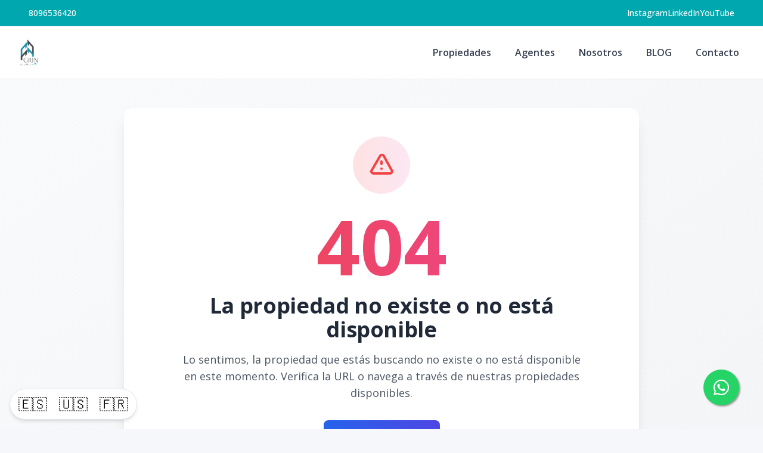

--- FILE ---
content_type: text/html; charset=utf-8
request_url: https://grinrealestate.com/propiedad/daos-apartamentos-boulevard-turistico-bavaro
body_size: 6697
content:
<!DOCTYPE html><html lang="es"><head><meta charSet="UTF-8" data-next-head=""/><title data-next-head="">Página no encontrada - GRINSOLUTION Real Estate and Publicity</title><meta name="description" content="Lo sentimos, la página que estás buscando no existe o ha sido movida. GRINSOLUTION Real Estate and Publicity" data-next-head=""/><meta name="viewport" content="width=device-width, initial-scale=1" data-next-head=""/><link rel="icon" href="https://d2p0bx8wfdkjkb.cloudfront.net/static/companies/2022/3/tZKbu6RL8E-LOGO_DE_GRINSOLUTION.png" data-next-head=""/><meta name="robots" content="index, follow" data-next-head=""/><meta property="og:locale" content="es_ES" data-next-head=""/><meta property="og:type" content="website" data-next-head=""/><meta property="og:title" content="Página no encontrada - GRINSOLUTION Real Estate and Publicity" data-next-head=""/><meta property="og:description" content="Lo sentimos, la página que estás buscando no existe o ha sido movida. GRINSOLUTION Real Estate and Publicity" data-next-head=""/><meta property="og:url" content="https://grinrealestate.com" data-next-head=""/><meta property="og:site_name" content="grinsolution-real-estate-and-publicity-srl.alterestate.com" data-next-head=""/><meta property="og:image" content="https://d2p0bx8wfdkjkb.cloudfront.net/static/companies/2022/3/tZKbu6RL8E-LOGO_DE_GRINSOLUTION.png" data-next-head=""/><meta property="og:image:secure_url" content="https://d2p0bx8wfdkjkb.cloudfront.net/static/companies/2022/3/tZKbu6RL8E-LOGO_DE_GRINSOLUTION.png" data-next-head=""/><meta property="og:image:width" content="1200" data-next-head=""/><meta property="og:image:height" content="630" data-next-head=""/><meta property="og:image:type" content="image/jpeg" data-next-head=""/><meta property="og:image:alt" content="Página no encontrada - GRINSOLUTION Real Estate and Publicity" data-next-head=""/><meta property="fb:app_id" content="" data-next-head=""/><meta property="fb:pages" content="" data-next-head=""/><link rel="canonical" href="https://grinrealestate.com" data-next-head=""/><meta name="theme-color" content="#f5f7fb"/><link rel="robots" href="/robots.txt"/><link rel="stylesheet" href="https://cdnjs.cloudflare.com/ajax/libs/slick-carousel/1.6.0/slick.min.css"/><link rel="stylesheet" href="https://cdnjs.cloudflare.com/ajax/libs/slick-carousel/1.6.0/slick-theme.min.css"/><link rel="stylesheet" href="https://use.fontawesome.com/releases/v5.15.4/css/all.css" crossorigin="anonymous"/><link async="" href="https://unpkg.com/@blueprintjs/core@^3.10.0/lib/css/blueprint.css" rel="stylesheet"/><link rel="stylesheet" href="https://stackpath.bootstrapcdn.com/bootstrap/4.3.1/css/bootstrap.min.css" integrity="sha384-ggOyR0iXCbMQv3Xipma34MD+dH/1fQ784/j6cY/iJTQUOhcWr7x9JvoRxT2MZw1T" crossorigin="anonymous"/><link rel="preconnect" href="https://fonts.googleapis.com"/><link rel="preconnect" href="https://fonts.gstatic.com"/><link href="https://fonts.googleapis.com/css2?family=Inter:wght@400;500;600;700;800&amp;family=Open+Sans:wght@400;500;600;700;800&amp;display=swap" rel="stylesheet"/><link rel="preload" href="/_next/static/css/da29aa1c0878aa0a.css" as="style"/><link rel="stylesheet" href="/_next/static/css/da29aa1c0878aa0a.css" data-n-g=""/><noscript data-n-css=""></noscript><script defer="" nomodule="" src="/_next/static/chunks/polyfills-42372ed130431b0a.js"></script><script defer="" src="/_next/static/chunks/25511.7f25471df4387052.js"></script><script src="/_next/static/chunks/webpack-5625c28531fbe40f.js" defer=""></script><script src="/_next/static/chunks/framework-1c0bb6f0440cae8d.js" defer=""></script><script src="/_next/static/chunks/main-0d3132443463c90e.js" defer=""></script><script src="/_next/static/chunks/pages/_app-edd849e515e883ee.js" defer=""></script><script src="/_next/static/chunks/pages/propiedad/%5Bslug%5D-679eee1d52ce54cd.js" defer=""></script><script src="/_next/static/CYWiMypD_67YNOHF7T5qp/_buildManifest.js" defer=""></script><script src="/_next/static/CYWiMypD_67YNOHF7T5qp/_ssgManifest.js" defer=""></script><style data-styled="" data-styled-version="5.3.11">.gpWruL{word-break:break-all;}/*!sc*/
data-styled.g5[id="sc-dcJsrY"]{content:"gpWruL,"}/*!sc*/
.eLCodg{position:fixed;width:60px;height:60px;bottom:40px;right:40px;background-color:#25d366;color:#fff;border-radius:50px;text-align:center;font-size:30px;box-shadow:2px 2px 3px #999;z-index:100;display:-webkit-box;display:-webkit-flex;display:-ms-flexbox;display:flex;-webkit-box-pack:center;-webkit-justify-content:center;-ms-flex-pack:center;justify-content:center;-webkit-align-items:center;-webkit-box-align:center;-ms-flex-align:center;align-items:center;}/*!sc*/
.eLCodg:hover{color:#fff;}/*!sc*/
.eLCodg:hover i{opacity:0.5;}/*!sc*/
data-styled.g801[id="sc-goswLM"]{content:"eLCodg,"}/*!sc*/
</style></head><body><div id="__next"><div id="google_translate_element" class="tw-hidden"></div><style>
    #nprogress {
      pointer-events: none;
    }
    #nprogress .bar {
      background: #00a7ae;
      position: fixed;
      z-index: 9999;
      top: 0;
      left: 0;
      width: 100%;
      height: 3px;
    }
    #nprogress .peg {
      display: block;
      position: absolute;
      right: 0px;
      width: 100px;
      height: 100%;
      box-shadow: 0 0 10px #00a7ae, 0 0 5px #00a7ae;
      opacity: 1;
      -webkit-transform: rotate(3deg) translate(0px, -4px);
      -ms-transform: rotate(3deg) translate(0px, -4px);
      transform: rotate(3deg) translate(0px, -4px);
    }
    #nprogress .spinner {
      display: block;
      position: fixed;
      z-index: 1031;
      top: 15px;
      right: 15px;
    }
    #nprogress .spinner-icon {
      width: 18px;
      height: 18px;
      box-sizing: border-box;
      border: solid 2px transparent;
      border-top-color: #00a7ae;
      border-left-color: #00a7ae;
      border-radius: 50%;
      -webkit-animation: nprogresss-spinner 400ms linear infinite;
      animation: nprogress-spinner 400ms linear infinite;
    }
    .nprogress-custom-parent {
      overflow: hidden;
      position: relative;
    }
    .nprogress-custom-parent #nprogress .spinner,
    .nprogress-custom-parent #nprogress .bar {
      position: absolute;
    }
    @-webkit-keyframes nprogress-spinner {
      0% {
        -webkit-transform: rotate(0deg);
      }
      100% {
        -webkit-transform: rotate(360deg);
      }
    }
    @keyframes nprogress-spinner {
      0% {
        transform: rotate(0deg);
      }
      100% {
        transform: rotate(360deg);
      }
    }
  </style><div><div class="tw-fixed tw-bottom-4 tw-left-4 tw-z-50 tw-flex tw-flex-col tw-items-end"><div id="google_translate_element" class="tw-hidden"></div><div class="tw-flex tw-space-x-2 tw-rounded-full tw-bg-white tw-shadow-md tw-p-2 tw-border tw-border-gray-200"><button class="tw-text-2xl tw-hover:tw-scale-110 tw-transition-transform" aria-label="Traducir al español">🇪🇸</button><button class="tw-text-2xl tw-hover:tw-scale-110 tw-transition-transform" aria-label="Translate to English">🇺🇸</button><button class="tw-text-2xl tw-hover:tw-scale-110 tw-transition-transform" aria-label="Traduzir para Português">🇫🇷</button></div></div><a href="https://api.whatsapp.com/send/?phone=18096536420" target="_blank" class="sc-goswLM eLCodg"><i class="fab fa-whatsapp my-float"></i></a><header class="tw-fixed tw-top-0 tw-left-0 tw-right-0 tw-w-full tw-z-50 tw-transition-all tw-duration-300 tw-transform tw-translate-y-0 tw-bg-white  tw-border-b " role="banner"><div class="tw-z-50 tw-h-auto tw-py-2 md:tw-h-11 tw-items-center tw-justify-between tw-px-4 !tw-text-white tw-transition-transform tw-duration-300 tw-ease-in-out tw-hidden md:tw-flex tw-transform tw-translate-y-0" style="background-color:#00a7ae"><div class="tw-container tw-mx-auto tw-flex tw-flex-col md:tw-flex-row tw-items-center tw-justify-between tw-gap-2 md:tw-gap-0"><div class="tw-flex tw-items-center tw-gap-2"><span></span><a href="tel:8096536420" class="tw-text-xs md:tw-text-sm tw-font-medium tw-text-white" target="_blank" rel="noopener noreferrer" aria-label="Call 8096536420">8096536420</a></div><div class="tw-flex tw-flex-wrap tw-justify-center tw-items-center tw-gap-3 md:tw-gap-6"><div class="tw-flex tw-items-center tw-gap-2"><span></span><a href="https://www.instagram.com//grinestate/?hl=es/" target="_blank" rel="noopener noreferrer" class="tw-text-xs md:tw-text-sm tw-font-medium !tw-text-white" aria-label="Visit our Instagram page"><span class="md:tw-inline tw-hidden">Instagram</span><span class="tw-inline md:tw-hidden">IG</span></a></div><div class="tw-flex tw-items-center tw-gap-2"><span></span><a href="https://do.linkedin.com/company/grinestate" target="_blank" rel="noopener noreferrer" class="tw-text-xs md:tw-text-sm tw-font-medium !tw-text-white" aria-label="Visit our LinkedIn page">LinkedIn</a></div><div class="tw-flex tw-items-center tw-gap-2"><span></span><a href="https://youtube.com/@grinestate?si=NYiPbELrda-ZWjmu" target="_blank" rel="noopener noreferrer" class="tw-text-xs md:tw-text-sm tw-font-medium !tw-text-white" aria-label="Visit our YouTube page">YouTube</a></div></div></div></div><div class="tw-container tw-mx-auto tw-flex tw-items-center tw-px-4 md:tw-px-6 tw-py-5"><div class="tw-flex md:tw-hidden tw-w-full tw-items-center"><div class="tw-flex tw-justify-start tw-w-16"><button class="tw-inline-flex tw-items-center tw-justify-center tw-whitespace-nowrap tw-rounded-md tw-text-sm tw-font-semibold tw-ring-offset-white tw-transition-colors focus-visible:tw-outline-none tw-border tw-border-solid tw-text-slate-800 tw-border-slate-200 tw-bg-white hover:tw-bg-slate-100 hover:tw-text-slate-900 tw-h-10 tw-w-10 md:tw-hidden tw-mr-4" aria-label="Open navigation menu" type="button" aria-haspopup="dialog" aria-expanded="false" aria-controls="radix-:R1dd6:" data-state="closed"><svg xmlns="http://www.w3.org/2000/svg" width="24" height="24" viewBox="0 0 24 24" fill="none" stroke="currentColor" stroke-width="2" stroke-linecap="round" stroke-linejoin="round" class="lucide lucide-menu tw-h-5 tw-w-5" aria-hidden="true"><line x1="4" x2="20" y1="12" y2="12"></line><line x1="4" x2="20" y1="6" y2="6"></line><line x1="4" x2="20" y1="18" y2="18"></line></svg><span class="sr-only">Toggle navigation menu</span></button></div><div class="tw-flex-1 tw-flex tw-justify-center"><a class="tw-flex tw-items-center tw-justify-center tw-relative" aria-label="GRINSOLUTION Real Estate and Publicity homepage" href="/"><div class="tw-relative tw-h-8 md:tw-h-12 tw-w-auto tw-flex tw-items-center"><img src="https://d2p0bx8wfdkjkb.cloudfront.net/static/companies/2022/3/vDCRUN47RX-LOGO_DE_GRINSOLUTION.png" alt="GRINSOLUTION Real Estate and Publicity logo" class="tw-h-auto tw-w-auto tw-max-h-full tw-max-w-full tw-object-contain !tw-mb-0" loading="eager"/></div></a></div><div class="tw-w-16 tw-flex tw-justify-end"><button class="tw-inline-flex tw-items-center tw-justify-center tw-whitespace-nowrap tw-rounded-md tw-text-sm tw-font-semibold tw-ring-offset-white tw-transition-colors focus-visible:tw-outline-none tw-border tw-border-solid tw-text-slate-800 tw-border-slate-200 tw-bg-white hover:tw-bg-slate-100 hover:tw-text-slate-900 tw-h-10 tw-w-10 md:tw-hidden" aria-label="Open properties search filter" type="button" aria-haspopup="dialog" aria-expanded="false" aria-controls="radix-:R3dd6:" data-state="closed"><span></span><span class="sr-only">Toggle search filter</span></button></div></div><div class="tw-hidden md:tw-flex tw-items-center tw-w-full"><div class="tw-flex-1 tw-flex tw-justify-start"><a class="tw-flex tw-items-center tw-justify-center tw-relative" aria-label="GRINSOLUTION Real Estate and Publicity homepage" href="/"><div class="tw-relative tw-h-8 md:tw-h-12 tw-w-auto tw-flex tw-items-center"><img src="https://d2p0bx8wfdkjkb.cloudfront.net/static/companies/2022/3/vDCRUN47RX-LOGO_DE_GRINSOLUTION.png" alt="GRINSOLUTION Real Estate and Publicity logo" class="tw-h-auto tw-w-auto tw-max-h-full tw-max-w-full tw-object-contain !tw-mb-0" loading="eager"/></div></a></div><nav class="tw-hidden md:tw-flex tw-items-center " aria-label="Desktop Navigation"><div class="tw-flex tw-items-center tw-space-x-2"><div class="tw-relative group tw-px-4 tw-py-1 tw-rounded-md hover:tw-bg-gray-100"><a class="tw-break-all tw-text-base tw-font-semibold tw-text-gray-700 tw-transition-colors hover:tw-text-[#00a7ae]" aria-label="Propiedades" tabindex="0" href="/propiedades?listing_type=1&amp;currency=US&amp;page=1">Propiedades</a></div><div class="tw-relative group tw-px-4 tw-py-1 tw-rounded-md hover:tw-bg-gray-100"><a class="tw-break-all tw-text-base tw-font-semibold tw-text-gray-700 tw-transition-colors hover:tw-text-[#00a7ae]" aria-label="Agentes" tabindex="0" href="/agentes">Agentes</a></div><div class="tw-relative group tw-px-4 tw-py-1 tw-rounded-md hover:tw-bg-gray-100"><a class="tw-break-all tw-text-base tw-font-semibold tw-text-gray-700 tw-transition-colors hover:tw-text-[#00a7ae]" aria-label="Nosotros" tabindex="0" href="/nosotros">Nosotros</a></div><div class="tw-relative group tw-px-4 tw-py-1 tw-rounded-md hover:tw-bg-gray-100"><a class="tw-break-all tw-text-base tw-font-semibold tw-text-gray-700 tw-transition-colors hover:tw-text-[#00a7ae]" aria-label="BLOG" tabindex="0" href="/blog">BLOG</a></div><div class="tw-relative group tw-px-4 tw-py-1 tw-rounded-md hover:tw-bg-gray-100"><a class="tw-break-all tw-text-base tw-font-semibold tw-text-gray-700 tw-transition-colors hover:tw-text-[#00a7ae]" aria-label="Contacto" tabindex="0" href="/contacto">Contacto</a></div></div></nav></div></div></header><div id="main-content"><div style="padding-top:0px"></div><main><div class="tw-min-h-[50vh] tw-flex tw-items-center tw-justify-center tw-bg-gradient-to-br tw-from-gray-50 tw-to-gray-100 tw-py-12"><div class="tw-max-w-4xl tw-mx-auto tw-px-4 tw-text-center"><div class="tw-bg-white tw-rounded-2xl tw-shadow-xl tw-p-8 md:tw-p-12 tw-relative tw-overflow-hidden"><div class="tw-absolute tw-inset-0 tw-bg-gradient-to-br tw-from-blue-50 tw-to-indigo-50 tw-opacity-50"></div><div class="tw-relative tw-z-10"><div class="tw-w-24 tw-h-24 tw-mx-auto tw-mb-6 tw-bg-gradient-to-r tw-from-red-100 tw-to-pink-100 tw-rounded-full tw-flex tw-items-center tw-justify-center"><svg class="tw-w-12 tw-h-12 tw-text-red-500" fill="none" stroke="currentColor" viewBox="0 0 24 24"><path stroke-linecap="round" stroke-linejoin="round" stroke-width="2" d="M12 9v2m0 4h.01m-6.938 4h13.856c1.54 0 2.502-1.667 1.732-2.5L13.732 4c-.77-.833-1.964-.833-2.732 0L3.732 16.5c-.77.833.192 2.5 1.732 2.5z"></path></svg></div><div class="tw-text-8xl md:tw-text-9xl tw-font-bold tw-text-transparent tw-bg-clip-text tw-bg-gradient-to-r tw-from-red-500 tw-to-pink-500 tw-mb-4">404</div><h1 class="tw-text-3xl md:tw-text-4xl tw-font-bold tw-text-gray-800 tw-mb-4">La propiedad no existe o no está disponible</h1><p class="tw-text-lg tw-text-gray-600 tw-mb-8 tw-max-w-2xl tw-mx-auto">Lo sentimos, la propiedad que estás buscando no existe o no está disponible en este momento. Verifica la URL o navega a través de nuestras propiedades disponibles.</p><div class="tw-flex tw-flex-col sm:tw-flex-row tw-gap-4 tw-justify-center tw-items-center"><a href="/" class="sc-dcJsrY gpWruL tw-bg-gradient-to-r tw-from-blue-600 tw-to-indigo-600 hover:tw-from-blue-700 hover:tw-to-indigo-700 tw-text-white tw-px-8 tw-py-3 tw-rounded-lg tw-font-semibold tw-transition-all tw-duration-300 tw-transform hover:tw-scale-105 tw-shadow-lg hover:tw-shadow-xl"><span class="tw-flex tw-items-center tw-gap-2"><svg class="tw-w-5 tw-h-5" fill="none" stroke="currentColor" viewBox="0 0 24 24"><path stroke-linecap="round" stroke-linejoin="round" stroke-width="2" d="M3 12l2-2m0 0l7-7 7 7M5 10v10a1 1 0 001 1h3m10-11l2 2m-2-2v10a1 1 0 01-1 1h-3m-6 0a1 1 0 001-1v-4a1 1 0 011-1h2a1 1 0 011 1v4a1 1 0 001 1m-6 0h6"></path></svg>Volver al inicio</span></a></div><div class="tw-mt-12 tw-pt-8 tw-border-t tw-border-gray-200"><div class="tw-flex tw-items-center tw-justify-center tw-gap-4"><div class="tw-text-center"><p class="tw-text-sm tw-text-gray-500 tw-mb-1">¿Necesitas ayuda?</p><p class="tw-text-sm tw-font-medium tw-text-gray-700">GRINSOLUTION Real Estate and Publicity</p></div></div></div></div></div><div class="tw-mt-8 tw-text-center"><p class="tw-text-sm tw-text-gray-500">Si crees que esto es un error, por favor contacta a nuestro equipo de soporte.</p></div></div></div></main><footer class="tw-border-t tw-bg-white tw-border-gray-200"><div class="tw-mx-auto tw-max-w-7xl tw-overflow-hidden tw-px-6 tw-py-20 sm:tw-py-12 lg:tw-px-8"><center><img src="https://d2p0bx8wfdkjkb.cloudfront.net/static/companies/2022/3/vDCRUN47RX-LOGO_DE_GRINSOLUTION.png" class="tw-h-11 tw-mb-8"/></center><nav class="tw--mb-6 tw-flex tw-flex-wrap tw-justify-center tw-gap-x-12 tw-gap-y-3 tw-text-sm/6"><a href="/propiedades?listing_type=1&amp;currency=US&amp;page=1" class="sc-dcJsrY gpWruL hover:tw-underline tw-text-gray-600 hover:tw-text-gray-900">Propiedades</a><a href="/agentes" class="sc-dcJsrY gpWruL hover:tw-underline tw-text-gray-600 hover:tw-text-gray-900">Agentes</a><a href="/nosotros" class="sc-dcJsrY gpWruL hover:tw-underline tw-text-gray-600 hover:tw-text-gray-900">Nosotros</a><a href="/blog" class="sc-dcJsrY gpWruL hover:tw-underline tw-text-gray-600 hover:tw-text-gray-900">BLOG</a><a href="/contacto" class="sc-dcJsrY gpWruL hover:tw-underline tw-text-gray-600 hover:tw-text-gray-900">Contacto</a></nav><div class="tw-mt-16 tw-flex tw-justify-center tw-gap-x-10"><a href="https://www.facebook.com/grinrealestate" target="_blank" class="hover:tw-underline tw-text-gray-600 hover:tw-text-gray-800"><span class="tw-sr-only">Facebook</span><span></span></a><a href="https://www.instagram.com//grinestate/?hl=es" target="_blank" class="hover:tw-underline tw-text-gray-600 hover:tw-text-gray-800"><span class="tw-sr-only">Instagram</span><span></span></a><a href="https://www.linkedin.com/company/grinestate" target="_blank" class="hover:tw-underline tw-text-gray-600 hover:tw-text-gray-800"><span class="tw-sr-only">LinkedIn</span><span></span></a><a href="https://youtube.com/@grinestate?si=NYiPbELrda-ZWjmu" target="_blank" class="hover:tw-underline tw-text-gray-600 hover:tw-text-gray-800"><span class="tw-sr-only">YouTube</span><span></span></a><a href="https://www.tiktok.com/https://www.tiktok.com/@grinestate?is_from_webapp=1&amp;sender_device=pc" target="_blank" class="hover:tw-underline tw-text-gray-600 hover:tw-text-gray-800"><span class="tw-sr-only">TikTok</span><span></span></a></div><p class="tw-mt-10 tw-text-center tw-text-sm/6 tw-text-gray-600">© <!-- -->2026<!-- --> <!-- -->GRINSOLUTION Real Estate and Publicity<!-- -->,<!-- --> <!-- -->Todos los derechos reservados</p><p class="tw-text-center tw-text-sm/6 tw-text-gray-600">Powered by<!-- --> <a href="https://alterestate.com?utm_source=footer&amp;utm_medium=referral&amp;utm_campaign=ae_custom" title="Software de Gestión Inmobiliaria y Páginas Web" class="hover:tw-underline tw-text-gray-600 hover:tw-text-gray-800">AlterEstate</a></p></div></footer></div></div></div><script id="__NEXT_DATA__" type="application/json">{"props":{"pageProps":{"errorCode":404,"company":{"name":"GRINSOLUTION Real Estate and Publicity","country":149,"country_code":"DO","currency":1,"currency_read":"DOP","phone":"8096536420","phone_2":null,"logo":"https://d2p0bx8wfdkjkb.cloudfront.net/static/companies/2022/3/vDCRUN47RX-LOGO_DE_GRINSOLUTION.png","logo_alt":"https://d2p0bx8wfdkjkb.cloudfront.net/static/companies/2022/3/GAiMvXyjbZ-Copia_de_LOGOS_DE_GRIN.png","favicon":"https://d2p0bx8wfdkjkb.cloudfront.net/static/companies/2022/3/tZKbu6RL8E-LOGO_DE_GRINSOLUTION.png","domain":"grinrealestate.com","countries":[{"id":149,"name":"República Dominicana"},{"id":209,"name":"Estados Unidos"}],"legal_name":null,"is_active":true,"theme":{"id":44,"name":"Custom","code":"ae_custom","uid":"IXVDG4LWJ4","css_route":null,"is_landing_theme":false,"mobile_filter_dynamic":false,"desktop_filter_dynamic":true,"preview":null,"full_preview":null,"company":2},"site_config":{"id":1801,"menu":{"id":1786,"menu_childrens":[{"id":80146,"anchor_link":"/propiedades?listing_type=1\u0026currency=US\u0026page=1","name":"Propiedades","order":1,"is_anchor":true,"is_page":false,"highlight":false,"open_new_tab":false,"menu":1786,"parent":null,"page":null},{"id":80147,"anchor_link":"/agentes","name":"Agentes","order":2,"is_anchor":true,"is_page":false,"highlight":false,"open_new_tab":false,"menu":1786,"parent":null,"page":null},{"id":80148,"anchor_link":"/nosotros","name":"Nosotros","order":3,"is_anchor":true,"is_page":false,"highlight":false,"open_new_tab":false,"menu":1786,"parent":null,"page":null},{"id":80149,"anchor_link":"/blog","name":"BLOG","order":4,"is_anchor":true,"is_page":true,"highlight":false,"open_new_tab":false,"menu":1786,"parent":null,"page":63854},{"id":80150,"anchor_link":"/contacto","name":"Contacto","order":5,"is_anchor":true,"is_page":false,"highlight":false,"open_new_tab":false,"menu":1786,"parent":null,"page":null}],"name":"grinsolution-real-estate-and-publicity-srl.alterestate.com","company":2051},"agent":null,"advanced_options":[],"uid":"DxBsR7XgjV","name":"grinsolution-real-estate-and-publicity-srl.alterestate.com","default_lang":"es","default_currency":"DOP","is_principal":true,"is_agent_site":false,"theme_setup":{"hero":{"title":"","variant":"filtersDown","subtitle":"","enable_overlay":false,"enable_padding":false,"full_width_hero":true},"tools":{"multi_language":true,"loan_calculator":true},"footer":"simpleCentered","header":"simple","blog_view":"grid","agents_view":"modern","blog_detail":"residence","enable_topbar":true,"page_settings":{"email":"","phone":"","tiktok":"https://www.tiktok.com/@grinestate?is_from_webapp=1\u0026sender_device=pc","twitter":"","youtube":"https://youtube.com/@grinestate?si=NYiPbELrda-ZWjmu","linkedin":"https://do.linkedin.com/company/grinestate","instagram":"/grinestate/?hl=es","pinterest":"","font_family":"\"Open Sans\", sans-serif"},"property_detail":"centered","property_search":"full","header_transparent":true},"agent_motto":null,"color":null,"color_alt":null,"featured_image":null,"enable_modal":false,"modal_title":null,"modal_file":null,"modal_url":null,"modal_code":null,"og_title":null,"og_description":null,"whatsapp_button":"8096536420","goog_analytics_id":"UA-137914440-1","goog_tag_manager":"GTM-W56TPMB","facebook_pixel":"3683452288601004","tawk_id":"","custom_head_script":"AIzaSyCtD1O0wECl9O9ve3EE468_KFDlHv1LQOc","hide_agent_contact":false,"show_trexo_properties":false,"googlemaps_key":null,"googlemaps_id":null,"google_site_verification":null,"google_recaptcha_key":null,"google_recaptcha_secret":null,"org_sync_slider":true,"org_show_all_agents":false,"show_currency":true,"show_listing_type":true,"show_categories":true,"show_location":true,"show_rooms":true,"show_bathrooms":true,"show_parkings":true,"show_pricing":true,"show_advanced":false,"enable_home_filter":true,"location_filter":"1","listing_type_filter":"1","pricing_filter":"1","rooms_filter":"1","bathrooms_filter":"1","parking_filter":"1","timestamp":"2022-03-22T21:36:29.692937-04:00","updated":"2025-11-11T13:35:55.328931-04:00","company":2051,"provinces":[]},"address":"Punta Cana","facebook":"grinrealestate","instagram":"grinestate","youtube":"https://www.youtube.com/channel/UC37pR-hcj3pLkX0dlkHb4Fg","linked_in":"https://www.linkedin.com/company/grinestate","twitter":null,"email":"info@grinestate.com","color":"#00a7ae","color_alt":"#545454","small_desc":"Una compañía que por sus siglas \"GR\" (Gran) \"IN\" (Inversion), ha demostrado hasta la actualidad que cuenta con todos los estandares para hacer de cada uno de sus clientes, una experiencia única que se convierta en la \"Gran Inversion\" tan deseada desde el inicio de su busqueda inmobiliaria.","lang":"es","user":null,"token":null}},"settings":{"name":"GRINSOLUTION Real Estate and Publicity","country":149,"country_code":"DO","currency":1,"currency_read":"DOP","phone":"8096536420","phone_2":null,"logo":"https://d2p0bx8wfdkjkb.cloudfront.net/static/companies/2022/3/vDCRUN47RX-LOGO_DE_GRINSOLUTION.png","logo_alt":"https://d2p0bx8wfdkjkb.cloudfront.net/static/companies/2022/3/GAiMvXyjbZ-Copia_de_LOGOS_DE_GRIN.png","favicon":"https://d2p0bx8wfdkjkb.cloudfront.net/static/companies/2022/3/tZKbu6RL8E-LOGO_DE_GRINSOLUTION.png","domain":"grinrealestate.com","countries":[{"id":149,"name":"República Dominicana"},{"id":209,"name":"Estados Unidos"}],"legal_name":null,"is_active":true,"theme":{"id":44,"name":"Custom","code":"ae_custom","uid":"IXVDG4LWJ4","css_route":null,"is_landing_theme":false,"mobile_filter_dynamic":false,"desktop_filter_dynamic":true,"preview":null,"full_preview":null,"company":2},"site_config":{"id":1801,"menu":{"id":1786,"menu_childrens":[{"id":80146,"anchor_link":"/propiedades?listing_type=1\u0026currency=US\u0026page=1","name":"Propiedades","order":1,"is_anchor":true,"is_page":false,"highlight":false,"open_new_tab":false,"menu":1786,"parent":null,"page":null},{"id":80147,"anchor_link":"/agentes","name":"Agentes","order":2,"is_anchor":true,"is_page":false,"highlight":false,"open_new_tab":false,"menu":1786,"parent":null,"page":null},{"id":80148,"anchor_link":"/nosotros","name":"Nosotros","order":3,"is_anchor":true,"is_page":false,"highlight":false,"open_new_tab":false,"menu":1786,"parent":null,"page":null},{"id":80149,"anchor_link":"/blog","name":"BLOG","order":4,"is_anchor":true,"is_page":true,"highlight":false,"open_new_tab":false,"menu":1786,"parent":null,"page":63854},{"id":80150,"anchor_link":"/contacto","name":"Contacto","order":5,"is_anchor":true,"is_page":false,"highlight":false,"open_new_tab":false,"menu":1786,"parent":null,"page":null}],"name":"grinsolution-real-estate-and-publicity-srl.alterestate.com","company":2051},"agent":null,"advanced_options":[],"uid":"DxBsR7XgjV","name":"grinsolution-real-estate-and-publicity-srl.alterestate.com","default_lang":"es","default_currency":"DOP","is_principal":true,"is_agent_site":false,"theme_setup":{"hero":{"title":"","variant":"filtersDown","subtitle":"","enable_overlay":false,"enable_padding":false,"full_width_hero":true},"tools":{"multi_language":true,"loan_calculator":true},"footer":"simpleCentered","header":"simple","blog_view":"grid","agents_view":"modern","blog_detail":"residence","enable_topbar":true,"page_settings":{"email":"","phone":"","tiktok":"https://www.tiktok.com/@grinestate?is_from_webapp=1\u0026sender_device=pc","twitter":"","youtube":"https://youtube.com/@grinestate?si=NYiPbELrda-ZWjmu","linkedin":"https://do.linkedin.com/company/grinestate","instagram":"/grinestate/?hl=es","pinterest":"","font_family":"\"Open Sans\", sans-serif"},"property_detail":"centered","property_search":"full","header_transparent":true},"agent_motto":null,"color":null,"color_alt":null,"featured_image":null,"enable_modal":false,"modal_title":null,"modal_file":null,"modal_url":null,"modal_code":null,"og_title":null,"og_description":null,"whatsapp_button":"8096536420","goog_analytics_id":"UA-137914440-1","goog_tag_manager":"GTM-W56TPMB","facebook_pixel":"3683452288601004","tawk_id":"","custom_head_script":"AIzaSyCtD1O0wECl9O9ve3EE468_KFDlHv1LQOc","hide_agent_contact":false,"show_trexo_properties":false,"googlemaps_key":null,"googlemaps_id":null,"google_site_verification":null,"google_recaptcha_key":null,"google_recaptcha_secret":null,"org_sync_slider":true,"org_show_all_agents":false,"show_currency":true,"show_listing_type":true,"show_categories":true,"show_location":true,"show_rooms":true,"show_bathrooms":true,"show_parkings":true,"show_pricing":true,"show_advanced":false,"enable_home_filter":true,"location_filter":"1","listing_type_filter":"1","pricing_filter":"1","rooms_filter":"1","bathrooms_filter":"1","parking_filter":"1","timestamp":"2022-03-22T21:36:29.692937-04:00","updated":"2025-11-11T13:35:55.328931-04:00","company":2051,"provinces":[]},"address":"Punta Cana","facebook":"grinrealestate","instagram":"grinestate","youtube":"https://www.youtube.com/channel/UC37pR-hcj3pLkX0dlkHb4Fg","linked_in":"https://www.linkedin.com/company/grinestate","twitter":null,"email":"info@grinestate.com","color":"#00a7ae","color_alt":"#545454","small_desc":"Una compañía que por sus siglas \"GR\" (Gran) \"IN\" (Inversion), ha demostrado hasta la actualidad que cuenta con todos los estandares para hacer de cada uno de sus clientes, una experiencia única que se convierta en la \"Gran Inversion\" tan deseada desde el inicio de su busqueda inmobiliaria.","lang":"es","user":null,"token":null},"errorCode":null},"page":"/propiedad/[slug]","query":{"slug":"daos-apartamentos-boulevard-turistico-bavaro"},"buildId":"CYWiMypD_67YNOHF7T5qp","isFallback":false,"isExperimentalCompile":false,"dynamicIds":[8390,25511],"gip":true,"appGip":true,"locale":"es","locales":["es","en","fr"],"defaultLocale":"es","scriptLoader":[]}</script><script defer src="https://static.cloudflareinsights.com/beacon.min.js/vcd15cbe7772f49c399c6a5babf22c1241717689176015" integrity="sha512-ZpsOmlRQV6y907TI0dKBHq9Md29nnaEIPlkf84rnaERnq6zvWvPUqr2ft8M1aS28oN72PdrCzSjY4U6VaAw1EQ==" data-cf-beacon='{"version":"2024.11.0","token":"a04322ba0eae482eacde4393a8575a51","r":1,"server_timing":{"name":{"cfCacheStatus":true,"cfEdge":true,"cfExtPri":true,"cfL4":true,"cfOrigin":true,"cfSpeedBrain":true},"location_startswith":null}}' crossorigin="anonymous"></script>
</body></html>

--- FILE ---
content_type: application/javascript; charset=UTF-8
request_url: https://grinrealestate.com/_next/static/chunks/pages/index-69700c07467ed1b8.js
body_size: 1624
content:
(self.webpackChunk_N_E=self.webpackChunk_N_E||[]).push([[93332],{30282:(e,a,n)=>{"use strict";n.d(a,{A$:()=>s,AQ:()=>t,T8:()=>r,cE:()=>d});var l=n(96460);function r(e){return(0,l.n)("/cms/sliders/",{headers:{domain:e}})}function t(e){return(0,l.n)("/cms/sitemap/",{headers:{domain:e}})}function s(e,a){return(0,l.n)("/cms/pages/view/"+a+"/?include_fields=builder_content",{headers:{domain:e}})}function d(e,a){return(0,l.n)("/cms/highlights/?"+a,{headers:{domain:e}})}},42936:(e,a,n)=>{(window.__NEXT_P=window.__NEXT_P||[]).push(["/",function(){return n(99287)}])},99287:(e,a,n)=>{"use strict";n.r(a),n.d(a,{default:()=>Q});var l=n(37876);n(14232);var r=n(18847),t=n.n(r),s=n(30282),d=n(49983);let i=t()(()=>Promise.all([n.e(43716),n.e(91891),n.e(85910),n.e(29150),n.e(33608),n.e(64768),n.e(40856),n.e(37399),n.e(40222),n.e(90227),n.e(35126),n.e(4143),n.e(22824),n.e(78833),n.e(10853)]).then(n.bind(n,10853)),{loadableGenerated:{webpack:()=>[10853]}}),p=t()(()=>Promise.all([n.e(43716),n.e(91891),n.e(85910),n.e(29150),n.e(33608),n.e(64768),n.e(40856),n.e(37399),n.e(62603),n.e(90227),n.e(35126),n.e(4143),n.e(22824),n.e(19964),n.e(85417)]).then(n.bind(n,85417)),{loadableGenerated:{webpack:()=>[85417]}}),o=t()(()=>Promise.all([n.e(43716),n.e(91891),n.e(85910),n.e(29150),n.e(33608),n.e(64768),n.e(40856),n.e(37399),n.e(84984),n.e(90227),n.e(35126),n.e(4143),n.e(22824),n.e(85479),n.e(75222)]).then(n.bind(n,75222)),{loadableGenerated:{webpack:()=>[75222]}}),g=t()(()=>Promise.all([n.e(43716),n.e(91891),n.e(85910),n.e(29150),n.e(33608),n.e(64768),n.e(40856),n.e(37399),n.e(28317),n.e(90227),n.e(35126),n.e(4143),n.e(22824),n.e(51762),n.e(2064)]).then(n.bind(n,2064)),{loadableGenerated:{webpack:()=>[2064]}}),b=t()(()=>Promise.all([n.e(91891),n.e(92351),n.e(19357),n.e(37399),n.e(15099),n.e(90227),n.e(96555),n.e(67308)]).then(n.bind(n,67308)),{loadableGenerated:{webpack:()=>[67308]}}),c=t()(()=>Promise.all([n.e(91891),n.e(85910),n.e(29150),n.e(33608),n.e(64768),n.e(40856),n.e(37399),n.e(90227),n.e(35126),n.e(4143),n.e(22824),n.e(91990),n.e(21311),n.e(21444)]).then(n.bind(n,19443)),{loadableGenerated:{webpack:()=>[19443]}}),u=t()(()=>Promise.all([n.e(43716),n.e(91891),n.e(85910),n.e(29150),n.e(33608),n.e(92351),n.e(19357),n.e(64768),n.e(75550),n.e(90227),n.e(35126),n.e(87218),n.e(11927)]).then(n.bind(n,11927)),{loadableGenerated:{webpack:()=>[11927]}}),m=t()(()=>Promise.all([n.e(43716),n.e(91891),n.e(85910),n.e(29150),n.e(33608),n.e(92351),n.e(19357),n.e(64768),n.e(37399),n.e(53169),n.e(90227),n.e(35126),n.e(33258),n.e(27851),n.e(88056)]).then(n.bind(n,88056)),{loadableGenerated:{webpack:()=>[88056]}}),h=t()(()=>Promise.all([n.e(91891),n.e(64768),n.e(40856),n.e(37399),n.e(4143),n.e(22824),n.e(58808)]).then(n.bind(n,90255)),{loadableGenerated:{webpack:()=>[90255]}}),w=t()(()=>Promise.all([n.e(43716),n.e(91891),n.e(85910),n.e(29150),n.e(33608),n.e(92351),n.e(19357),n.e(90227),n.e(35126),n.e(54823),n.e(64649),n.e(36962)]).then(n.bind(n,36962)),{loadableGenerated:{webpack:()=>[36962]}}),k=t()(()=>Promise.all([n.e(43716),n.e(91891),n.e(85910),n.e(29150),n.e(33608),n.e(92351),n.e(19357),n.e(64768),n.e(37399),n.e(20312),n.e(90227),n.e(35126),n.e(24297),n.e(65308)]).then(n.bind(n,65308)),{loadableGenerated:{webpack:()=>[65308]}}),P=t()(()=>Promise.all([n.e(43716),n.e(91891),n.e(85910),n.e(29150),n.e(33608),n.e(92351),n.e(19357),n.e(64768),n.e(37399),n.e(61946),n.e(90227),n.e(35126),n.e(71196),n.e(22911)]).then(n.bind(n,22911)),{loadableGenerated:{webpack:()=>[22911]}}),x=t()(()=>Promise.all([n.e(43716),n.e(91891),n.e(85910),n.e(29150),n.e(33608),n.e(92351),n.e(19357),n.e(37399),n.e(90227),n.e(35126),n.e(39292),n.e(80281)]).then(n.bind(n,80281)),{loadableGenerated:{webpack:()=>[80281]}}),G=t()(()=>Promise.all([n.e(43716),n.e(91891),n.e(85910),n.e(29150),n.e(33608),n.e(92351),n.e(19357),n.e(64768),n.e(37399),n.e(90227),n.e(35126),n.e(32513),n.e(89322)]).then(n.bind(n,30597)),{loadableGenerated:{webpack:()=>[30597]}}),j=t()(()=>Promise.all([n.e(91891),n.e(85910),n.e(29150),n.e(33608),n.e(92351),n.e(19357),n.e(37399),n.e(90227),n.e(35126),n.e(11966),n.e(72222)]).then(n.bind(n,45292)),{loadableGenerated:{webpack:()=>[45292]}}),f=t()(()=>Promise.all([n.e(43716),n.e(91891),n.e(85910),n.e(29150),n.e(33608),n.e(92351),n.e(19357),n.e(64768),n.e(37399),n.e(97931),n.e(90227),n.e(35126),n.e(98920),n.e(63045)]).then(n.bind(n,63045)),{loadableGenerated:{webpack:()=>[63045]}}),_=t()(()=>Promise.all([n.e(43716),n.e(91891),n.e(85910),n.e(29150),n.e(33608),n.e(92351),n.e(19357),n.e(64768),n.e(37399),n.e(65074),n.e(90227),n.e(35126),n.e(28065),n.e(15626)]).then(n.bind(n,15626)),{loadableGenerated:{webpack:()=>[15626]}}),v=t()(()=>Promise.all([n.e(43716),n.e(91891),n.e(85910),n.e(29150),n.e(33608),n.e(64768),n.e(40856),n.e(37399),n.e(50698),n.e(90227),n.e(35126),n.e(4143),n.e(22824),n.e(30406),n.e(12139)]).then(n.bind(n,12139)),{loadableGenerated:{webpack:()=>[12139]}}),E=t()(()=>Promise.all([n.e(43716),n.e(91891),n.e(85910),n.e(29150),n.e(33608),n.e(92351),n.e(19357),n.e(64768),n.e(37399),n.e(42693),n.e(90227),n.e(35126),n.e(71208),n.e(99793)]).then(n.bind(n,99793)),{loadableGenerated:{webpack:()=>[99793]}}),R=t()(()=>Promise.all([n.e(43716),n.e(91891),n.e(85910),n.e(29150),n.e(33608),n.e(92351),n.e(19357),n.e(17841),n.e(90227),n.e(35126),n.e(85854),n.e(77279)]).then(n.bind(n,77279)),{loadableGenerated:{webpack:()=>[77279]}}),T=t()(()=>Promise.all([n.e(43716),n.e(91891),n.e(85910),n.e(29150),n.e(33608),n.e(92351),n.e(19357),n.e(64768),n.e(40856),n.e(37399),n.e(73079),n.e(90227),n.e(35126),n.e(4143),n.e(22824),n.e(85601),n.e(82860)]).then(n.bind(n,82860)),{loadableGenerated:{webpack:()=>[82860]}}),A=t()(()=>Promise.all([n.e(43716),n.e(91891),n.e(85910),n.e(29150),n.e(33608),n.e(92351),n.e(19357),n.e(64768),n.e(40856),n.e(37399),n.e(95460),n.e(90227),n.e(35126),n.e(4143),n.e(22824),n.e(47317),n.e(84536)]).then(n.bind(n,84536)),{loadableGenerated:{webpack:()=>[84536]}}),N=t()(()=>Promise.all([n.e(43716),n.e(91891),n.e(85910),n.e(29150),n.e(33608),n.e(92351),n.e(19357),n.e(90227),n.e(35126),n.e(23790),n.e(12717)]).then(n.bind(n,44172)),{loadableGenerated:{webpack:()=>[44172]}}),I=t()(()=>Promise.all([n.e(91891),n.e(85910),n.e(29150),n.e(33608),n.e(64768),n.e(40856),n.e(37399),n.e(96889),n.e(90227),n.e(35126),n.e(4143),n.e(22824),n.e(84044),n.e(21),n.e(4521)]).then(n.bind(n,4521)),{loadableGenerated:{webpack:()=>[4521]}}),y=t()(()=>Promise.all([n.e(43716),n.e(91891),n.e(85910),n.e(29150),n.e(33608),n.e(64768),n.e(40856),n.e(37399),n.e(19270),n.e(90227),n.e(35126),n.e(4143),n.e(22824),n.e(78543),n.e(61086)]).then(n.bind(n,61086)),{loadableGenerated:{webpack:()=>[61086]}}),C=t()(()=>Promise.all([n.e(43716),n.e(91891),n.e(85910),n.e(29150),n.e(33608),n.e(92351),n.e(19357),n.e(64768),n.e(40856),n.e(37399),n.e(86026),n.e(90227),n.e(35126),n.e(4143),n.e(22824),n.e(94540),n.e(64333)]).then(n.bind(n,64333)),{loadableGenerated:{webpack:()=>[64333]}}),D=t()(()=>Promise.all([n.e(43716),n.e(91891),n.e(85910),n.e(29150),n.e(33608),n.e(92351),n.e(19357),n.e(64768),n.e(37399),n.e(73217),n.e(90227),n.e(35126),n.e(52316),n.e(65117)]).then(n.bind(n,65117)),{loadableGenerated:{webpack:()=>[65117]}}),M=t()(()=>Promise.all([n.e(43716),n.e(91891),n.e(85910),n.e(29150),n.e(33608),n.e(92351),n.e(19357),n.e(90227),n.e(35126),n.e(24263),n.e(67833)]).then(n.bind(n,15242)),{loadableGenerated:{webpack:()=>[15242]}}),O=t()(()=>Promise.all([n.e(43716),n.e(91891),n.e(85910),n.e(29150),n.e(33608),n.e(92351),n.e(19357),n.e(90227),n.e(35126),n.e(64119),n.e(25361),n.e(26098)]).then(n.bind(n,26098)),{loadableGenerated:{webpack:()=>[26098]}}),S=t()(()=>Promise.all([n.e(43716),n.e(91891),n.e(85910),n.e(29150),n.e(33608),n.e(92351),n.e(19357),n.e(64768),n.e(40856),n.e(37399),n.e(63645),n.e(90227),n.e(35126),n.e(4143),n.e(22824),n.e(53676),n.e(77204)]).then(n.bind(n,77204)),{loadableGenerated:{webpack:()=>[77204]}}),X=t()(()=>Promise.all([n.e(43716),n.e(91891),n.e(85910),n.e(29150),n.e(33608),n.e(64768),n.e(40856),n.e(37399),n.e(30788),n.e(90227),n.e(35126),n.e(4143),n.e(22824),n.e(15712),n.e(59601)]).then(n.bind(n,59601)),{loadableGenerated:{webpack:()=>[59601]}}),$=t()(()=>Promise.all([n.e(43716),n.e(91891),n.e(85910),n.e(29150),n.e(33608),n.e(64768),n.e(40856),n.e(37399),n.e(8407),n.e(90227),n.e(35126),n.e(4143),n.e(22824),n.e(72693),n.e(56088)]).then(n.bind(n,56088)),{loadableGenerated:{webpack:()=>[56088]}}),q=t()(()=>Promise.all([n.e(43716),n.e(91891),n.e(85910),n.e(29150),n.e(33608),n.e(92351),n.e(19357),n.e(64768),n.e(37399),n.e(95598),n.e(90227),n.e(35126),n.e(63956),n.e(41941)]).then(n.bind(n,41941)),{loadableGenerated:{webpack:()=>[41941]}}),H=t()(()=>Promise.all([n.e(91891),n.e(64768),n.e(40856),n.e(37399),n.e(4143),n.e(22824),n.e(80025)]).then(n.bind(n,64258)),{loadableGenerated:{webpack:()=>[64258]}});function K(e){let{company:a}=e,n=a.site_config,r=(0,d.Ke)(n);switch(a.theme.code){case"mudate":return(0,l.jsx)(b,{page:e.page,lang:r});case"obelisco":return(0,l.jsx)(p,{page:e.page,lang:r});case"montesino":return(0,l.jsx)(o,{page:e.page,lang:r});case"tcgpuntacana":return(0,l.jsx)(c,{page:e.page,lang:r});case"signature":return(0,l.jsx)(u,{page:e.page,lang:r});case"fortuna":return(0,l.jsx)(m,{page:e.page,lang:r});case"kellerwilliams":return(0,l.jsx)(h,{page:e.page,...e});case"personal":return(0,l.jsx)(g,{page:e.page,lang:r});case"dominicanproperties":return(0,l.jsx)(w,{page:e.page,lang:r});case"tucasard":return(0,l.jsx)(k,{page:e.page,lang:r});case"ofertainmo":return(0,l.jsx)(P,{page:e.page,lang:r});case"inmoreservas":return(0,l.jsx)(x,{page:e.page,lang:r});case"residence":return(0,l.jsx)(i,{page:e.page,lang:r});case"residencev2":return(0,l.jsx)(X,{page:e.page,lang:r});case"cabinbrokers":return(0,l.jsx)(G,{page:e.page,lang:r});case"lofthome":return(0,l.jsx)(j,{page:e.page,lang:r});case"beautifulhome":return(0,l.jsx)(f,{page:e.page,lang:r});case"vitahome":return(0,l.jsx)(_,{page:e.page,lang:r});case"Terra":return(0,l.jsx)(v,{page:e.page,lang:r});case"RemaxGuatemala":return(0,l.jsx)(E,{page:e.page,lang:r});case"Seashorebrokers":return(0,l.jsx)(R,{page:e.page,lang:r});case"Dsmetagroup":return(0,l.jsx)(T,{page:e.page,lang:r});case"Mpirerealestate":return(0,l.jsx)(y,{page:e.page,lang:r});case"IagInmobiliaria":return(0,l.jsx)(A,{page:e.page,lang:r});case"TcgPrestige":return(0,l.jsx)(I,{page:e.page,lang:r});case"kacevedo":return(0,l.jsx)(N,{page:e.page,lang:r});case"Seekers":return(0,l.jsx)(C,{page:e.page,lang:r});case"RemaxParadise":return(0,l.jsx)(D,{page:e.page,lang:r});case"ApartamentosRD_V3":return(0,l.jsx)(M,{page:e.page,lang:r});case"AlveareRealty":return(0,l.jsx)(O,{page:e.page,lang:r});case"RedHomeRealEstate":return(0,l.jsx)(S,{page:e.page,lang:r});case"Memuderd":return(0,l.jsx)($,{page:e.page,lang:r});case"PropertyPartners":return(0,l.jsx)(q,{page:e.page,lang:r});default:return(0,l.jsx)(H,{lang:r,...e})}}K.getInitialProps=async e=>{let{req:a}=e,n="";n=window.location.host;let[l,r]=await Promise.all([(0,s.A$)(n,"home"),(0,s.T8)(n)]);return{namespacesRequired:[],page:l.data,sliderImages:r.data||[]}};let Q=K}},e=>{var a=a=>e(e.s=a);e.O(0,[90636,46593,38792],()=>a(42936)),_N_E=e.O()}]);